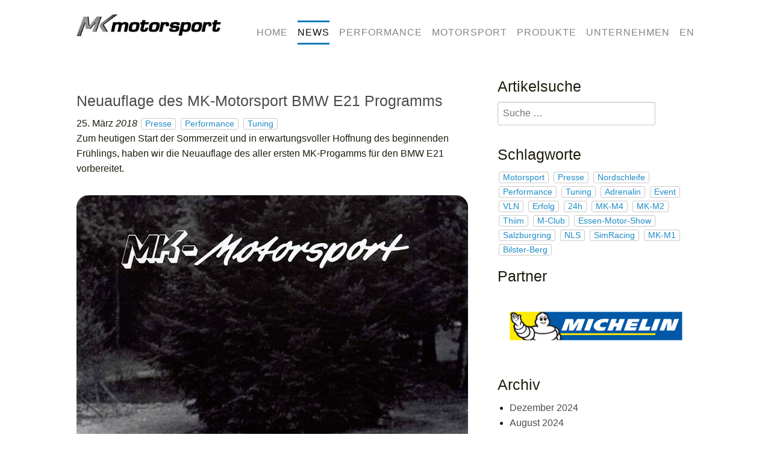

--- FILE ---
content_type: text/html; charset=utf-8
request_url: https://mk-motorsport.de/blog/neuauflage-des-mk-motorsport-bmw-e21-programms
body_size: 4039
content:
<!DOCTYPE html>
<html lang="de" itemscope itemtype="http://schema.org/WebSite">
<head>
<title>Neuauflage des MK-Motorsport BMW E21 Programms | Innovatives BMW Tuning von MK-Motorsport Krankenberg</title>
<base href="https://mk-motorsport.de/">
<meta charset="utf-8" />
<meta name="generator" content="GravCMS" />
<meta name="description" content="Seit über 40 Jahren veredeln wir BMW-Automobile zur größten Zufriedenheit unserer Kunden. Entdecken Sie unseren ausführlichen Performance Tuning Ratgeber." />
<meta name="keywords" content="BMW, Tuning, Performance, Leistung, Krankenberg" />
<meta name="author" content="Marc Krankenberg" />
<meta name="copyright" content="MK-Events und Performance Parts Marc Krankenberg e.K." />
<meta name="robots" content="index,follow" />
<meta name="color-scheme" content="light only" />
<meta name="revisit-after" content="7 days" />
<meta name="audience" content="alle" />
<meta name="page-topic" content="BMW Tuning und Motorsport" />
<meta name="geo.region" content="DE-BW" />
<meta name="geo.placename" content="Rastatt" />
<meta name="geo.position" content="48.855945;8.198694" />
<meta name="icbm" content="48.855945, 8.198694" />
<meta name="me" content="https://social.tchncs.de/@mkmotorsport" />
<meta name="url" content="https://mk-motorsport.de/blog/neuauflage-des-mk-motorsport-bmw-e21-programms">
<meta name="identifier-URL" content="https://mk-motorsport.de/blog/neuauflage-des-mk-motorsport-bmw-e21-programms">

<meta name="twitter:card" content="summary" />
<meta name="twitter:title" content="BMW E21 MK-Programm neu aufgelegt" />
<meta name="twitter:description" content="Nahezu alle classic MK-Produkte sind ab sofort für die heutigen stolzen Besitzer eines BMW E21 wieder verfügbar verfügbar." />
<meta name="twitter:image" content="https://mk-motorsport.de/user/pages/02.blog/neuauflage-des-mk-motorsport-bmw-e21-programms/E21.png" />
<meta name="twitter:site" content="@MKmotorsportDE" />
<meta name="twitter:creator" content="@MKmotorsportDE" />

<meta property="og:title" content="BMW E21 MK-Programm neu aufgelegt" />
<meta property="og:description" content="Nahezu alle classic MK-Produkte sind ab sofort für die heutigen stolzen Besitzer eines BMW E21 wieder verfügbar verfügbar." />
<meta property="og:image" content="https://mk-motorsport.de/user/pages/02.blog/neuauflage-des-mk-motorsport-bmw-e21-programms/E21.png" />
<meta property="og:url" content="https://mk-motorsport.de/blog/neuauflage-des-mk-motorsport-bmw-e21-programms" />
<meta property="og:type" content="website" />
<meta property="og:locale" content="de_de" />

<meta itemprop="name" content="BMW E21 MK-Programm neu aufgelegt">
<meta itemprop="description" content="Nahezu alle classic MK-Produkte sind ab sofort für die heutigen stolzen Besitzer eines BMW E21 wieder verfügbar verfügbar.">
<meta itemprop="image" content="https://mk-motorsport.de/user/pages/02.blog/neuauflage-des-mk-motorsport-bmw-e21-programms/E21.png">

<meta name="viewport" content="width=device-width, initial-scale=1.0, minimum-scale=1.0, maximum-scale=1.0, user-scalable=no">
<link rel="icon" type="image/png" href="https://mk-motorsport.de/user/themes/mktheme/images/favicon.png" />
<link rel="apple-touch-icon" type="image/png" sizes="120x120" href="" />
<link rel="apple-touch-icon" type="image/png" sizes="152x152" href="" />
<link rel="canonical" href="https://mk-motorsport.de/blog/neuauflage-des-mk-motorsport-bmw-e21-programms" />    <link href="/assets/183a7232a317758b7fda5cdd9c109919.css" type="text/css" rel="stylesheet">
<link href="/user/themes/mktheme/css/shariff.min.css" type="text/css" rel="stylesheet">
<script src="/assets/9dae6ced35045bbd0be8258ba99ad568.js"></script>
<script>
$(document).ready(function(){
    $('a[rel="lightbox"]').featherlightGallery({
        openSpeed: 250,
        closeSpeed: 250,
        closeOnClick: 'background',
        closeOnEsc: '1',
        root: 'body'
    });
});
</script>

</head>
<body id="top" class="">
<div class="off-canvas-wrapper">
    <div class="off-canvas-wrapper-inner" data-off-canvas-wrapper>
        <div class="off-canvas position-right" id="offCanvas" data-off-canvas data-position="right">
            <div class="row sg-center sg-spacer-small">
                <div class="sg-content">
                                                        </div>
            </div>
            <div id="mobile-navigation">
                                
<nav id="sg-mainmenu-mobile">
  <ul class="vertical menu">
                          <li class="">
          <a href="/">
                        Home
          </a>
        </li>
                      <li class="active">
          <a href="/blog">
                        News
          </a>
        </li>
                      <li class="">
          <a href="/mk-performance">
                        Performance
          </a>
        </li>
                      <li class="">
          <a href="/mk-motorsport">
                        Motorsport
          </a>
        </li>
                      <li class="">
          <a href="/katalog">
                        Produkte
          </a>
        </li>
                      <li class="">
          <a href="/unternehmen">
                        Unternehmen
          </a>
        </li>
      	  
	          <li class="">
          <a href="/impressum">
                        Impressum
          </a>
        </li>
		                                
                        		    
    

                                                    
            		    <li><a href="/en/blog/neuauflage-des-mk-motorsport-bmw-e21-programms" class="external">EN</a></li>
            

                                  </ul>
</nav>                            </div>
        </div>
        <div class="off-canvas-content" data-off-canvas-content>

                <header id="header">

        	<div class="row sg-header">
                				                <div id="logo">
                    <a href="/">
                        <img alt="MK-Motorsport" src="/user/pages/logo/mk_motorsport_logo.png" />
                    </a>
                </div>
                	            <div id="navigation" class="show-for-large">
	                	                	                
<nav id="sg-mainmenu">
  <ul class="menu-hover-lines">
                          <li class="">
          <a href="/">
                        Home
          </a>
        </li>
                      <li class="active">
          <a href="/blog">
                        News
          </a>
        </li>
                      <li class="">
          <a href="/mk-performance">
                        Performance
          </a>
        </li>
                      <li class="">
          <a href="/mk-motorsport">
                        Motorsport
          </a>
        </li>
                      <li class="">
          <a href="/katalog">
                        Produkte
          </a>
        </li>
                      <li class="">
          <a href="/unternehmen">
                        Unternehmen
          </a>
        </li>
      	  
	  	    
                        		    
    

                                                    
            		    <li><a href="/en/blog/neuauflage-des-mk-motorsport-bmw-e21-programms" class="external">EN</a></li>
            

	  	  
	  
              </ul>
</nav>	                	            </div>
                                    <i class="mobile-nav-toggle fa fa-fw fa-bars float-right hide-for-large" data-open="offCanvas"></i>
                            </div>
        </header>
        
                <section id="body" class="">
            				
		<div class="blog-content-item row">
			<div id="item" class="medium-8 columns medium-nopaddingleft">
			    ﻿<div class="list-item">


    <div class="list-blog-header">
                    <h4><a href="/blog/neuauflage-des-mk-motorsport-bmw-e21-programms">Neuauflage des MK-Motorsport BMW E21 Programms</a></h4>
                <span class="list-blog-date">
            <span>25.</span>
                März
            <em>2018</em>
        </span>
                <span class="tags">
                        <a href="/blog/tag:Presse">Presse</a>
                        <a href="/blog/tag:Performance">Performance</a>
                        <a href="/blog/tag:Tuning">Tuning</a>
                    </span>
                
    </div>

    <div class="list-blog-padding">

            <p>Zum heutigen Start der Sommerzeit und in erwartungsvoller Hoffnung des beginnenden Frühlings, haben wir die Neuauflage des aller ersten MK-Progamms für den BMW E21 vorbereitet.</p>
<p><img alt="" src="/user/pages/02.blog/neuauflage-des-mk-motorsport-bmw-e21-programms/E21.png" /></p>

<p>Nahezu alle classic MK-Produkte sind ab sofort für die heutigen stolzen Besitzer eines BMW E21 wieder verfügbar. </p>
<p>Kommen Sie direkt auf uns zu und wir geben Ihnen gerne alle weiteren Informationen, sowie auch persönliche Angebote. </p>
<p><a href="/katalog/bmw-3er-reihe-e21" class="button">Übersicht MK-Programm BMW E21 <i class="fa fa-chevron-right" aria-hidden="true"></i></a></p>
<p>Da ist nur ein kleines Geschenk an unseren treuen Stammkunden und auch der Auftakt zu unserem 40 jährigen Jubiläum! Folgen Sie uns auf Twitter und Facebook, um über die weiteren Jubiläumsaktionen immer als Erster informiert zu werden.</p>
		<!-- <div class="shariff" data-services="[&quot;twitter&quot;,&quot;facebook&quot;,&quot;linkedin&quot;,&quot;whatsapp&quot;,&quot;info&quot;]" data-twitter-via="MKmotorsportDE" data-url="https://mk-motorsport.de/blog/neuauflage-des-mk-motorsport-bmw-e21-programms" data-lang="de" data-backend-url="/backend/" data-info-url="/impressum#datenschutz-like-button"></div> -->
		&nbsp;<br />
            
    
            <p class="prev-next sg-center">
                            <a class="button" href="/blog/dreifach-sieg-auf-dem-nuerburgring-zum-vln-saisonauftakt"><i class="fa fa-chevron-left"></i> Artikel zurück</a>
                                        <a class="button" href="/blog/dreifachsieg-auch-im-zweiten-vln-lauf">Nächster Artikel <i class="fa fa-chevron-right"></i></a>
                    </p>
    
    </div>
</div>
			</div>
			<div id="sidebar" class="medium-4 columns medium-nopaddingright">
				
<div class="sidebar-content">
    <h4>Artikelsuche</h4>
    <div class="search-wrapper">
    <form name="search" data-simplesearch-form>
        <input
            name="searchfield"
            class="search-input"
            aria-label="search"
            type="text"
             data-min="2"             required
            placeholder="Suche …"
            value=""
            data-search-invalid="Bitte geben Sie mindestens 2 Zeichen ein"
            data-search-separator=":"
            data-search-input="/suche/query"
        />
            </form>
</div>
</div>
<div class="sidebar-content">
    <h4>Schlagworte</h4>
    
<span class="tags">
                    <a class="" href="/blog/tag:Motorsport"><span style="white-space: nowrap">Motorsport</span></a>
                    <a class="" href="/blog/tag:Presse"><span style="white-space: nowrap">Presse</span></a>
                    <a class="" href="/blog/tag:Nordschleife"><span style="white-space: nowrap">Nordschleife</span></a>
                    <a class="" href="/blog/tag:Performance"><span style="white-space: nowrap">Performance</span></a>
                    <a class="" href="/blog/tag:Tuning"><span style="white-space: nowrap">Tuning</span></a>
                    <a class="" href="/blog/tag:Adrenalin"><span style="white-space: nowrap">Adrenalin</span></a>
                    <a class="" href="/blog/tag:Event"><span style="white-space: nowrap">Event</span></a>
                    <a class="" href="/blog/tag:VLN"><span style="white-space: nowrap">VLN</span></a>
                    <a class="" href="/blog/tag:Erfolg"><span style="white-space: nowrap">Erfolg</span></a>
                    <a class="" href="/blog/tag:24h"><span style="white-space: nowrap">24h</span></a>
                    <a class="" href="/blog/tag:MK-M4"><span style="white-space: nowrap">MK-M4</span></a>
                    <a class="" href="/blog/tag:MK-M2"><span style="white-space: nowrap">MK-M2</span></a>
                    <a class="" href="/blog/tag:Thiim"><span style="white-space: nowrap">Thiim</span></a>
                    <a class="" href="/blog/tag:M-Club"><span style="white-space: nowrap">M-Club</span></a>
                    <a class="" href="/blog/tag:Essen-Motor-Show"><span style="white-space: nowrap">Essen-Motor-Show</span></a>
                    <a class="" href="/blog/tag:Salzburgring"><span style="white-space: nowrap">Salzburgring</span></a>
                    <a class="" href="/blog/tag:NLS"><span style="white-space: nowrap">NLS</span></a>
                    <a class="" href="/blog/tag:SimRacing"><span style="white-space: nowrap">SimRacing</span></a>
                    <a class="" href="/blog/tag:MK-M1"><span style="white-space: nowrap">MK-M1</span></a>
                    <a class="" href="/blog/tag:Bilster-Berg"><span style="white-space: nowrap">Bilster-Berg</span></a>
    </span>
</div>
<div class="sidebar-content">
    <h4>Partner</h4>
	<img src="https://mk-motorsport.de/user/themes/mktheme/images/michelin.png" alt="Partner Michelin">
</div>
<div class="sidebar-content">
    <h4>Archiv</h4>
	<ul class="archives">

	<li>
    	<a href="/blog/archives_month:dec_2024">
                <span class="archive_date">Dezember 2024</span>
        </a><br />
	</li>
	<li>
    	<a href="/blog/archives_month:aug_2024">
                <span class="archive_date">August 2024</span>
        </a><br />
	</li>
	<li>
    	<a href="/blog/archives_month:jan_2024">
                <span class="archive_date">Januar 2024</span>
        </a><br />
	</li>
	<li>
    	<a href="/blog/archives_month:nov_2023">
                <span class="archive_date">November 2023</span>
        </a><br />
	</li>
	<li>
    	<a href="/blog/archives_month:sep_2023">
                <span class="archive_date">September 2023</span>
        </a><br />
	</li>
	<li>
    	<a href="/blog/archives_month:may_2023">
                <span class="archive_date">Mai 2023</span>
        </a><br />
	</li>
	<li>
    	<a href="/blog/archives_month:jan_2023">
                <span class="archive_date">Januar 2023</span>
        </a><br />
	</li>
	<li>
    	<a href="/blog/archives_month:nov_2022">
                <span class="archive_date">November 2022</span>
        </a><br />
	</li>
	<li>
    	<a href="/blog/archives_month:apr_2022">
                <span class="archive_date">April 2022</span>
        </a><br />
	</li>
	<li>
    	<a href="/blog/archives_month:dec_2021">
                <span class="archive_date">Dezember 2021</span>
        </a><br />
	</li>
	<li>
    	<a href="/blog/archives_month:nov_2021">
                <span class="archive_date">November 2021</span>
        </a><br />
	</li>
	<li>
    	<a href="/blog/archives_month:oct_2021">
                <span class="archive_date">Oktober 2021</span>
        </a><br />
	</li>
</ul>
</div>
<div class="sidebar-content syndicate">
    <h4>Feed</h4>
    <a class="button" href="/blog.atom"><i class="fa fa-rss-square"></i> Atom 1.0</a>
    <a class="button" href="/blog.rss"><i class="fa fa-rss-square"></i> RSS</a>
</div>
			</div>
		</div>
	        </section>
        
		                          <div class="modular-row sg-color-light-gray">
  <div class="row">
    <div class="sg-content">
      <div class="sg-columns-row">
        <div class="row large-up-1 large-up-2">
                  <div class="column">
                        <div class="sg-column-block">
              <h5><strong>Büro</strong><br></h5>
<p><i class="fas fa-map-marker-alt" aria-hidden="true"></i> MK-Events &amp; Performance Parts Marc Krankenberg e.K.<br>
   Badenstr. 7b<br>
   76467 Bietigheim<br></p>
            </div>
          </div>

                  <div class="column">
                        <div class="sg-column-block">             
<h5><i class="fas fa-envelope" aria-hidden="true"></i> <a href="mailto:%69nfo@%6dk-m%6ft%6fr%73port.de">
  <strong><span class="mk">ed.tropsrotom-km@ofni</span></strong></a><br></h5>
<p> <br>
Folgen Sie uns:<br>
<a href="https://twitter.com/MKmotorsportDE" class="social-icon-button twitter" target="_blank"><i class="fab fa-twitter" aria-hidden="true"></i><span></span></a><a href="https://www.facebook.com/MKmotorsportKrankenbergGmbH/" class="social-icon-button facebook" target="_blank"><i class="fab fa-facebook-square" aria-hidden="true"></i><span></span></a><a href="https://www.youtube.com/channel/UCj8I13AYr0sxRQiR5o4MsNg" class="social-icon-button youtube-play" target="_blank"><i class="fab fa-youtube" aria-hidden="true"></i><span></span></a><a href="https://www.instagram.com/MKmotorsport/" class="social-icon-button rss" target="_blank"><i class="fab fa-instagram" aria-hidden="true"></i><span></span></a></p>
            </div>
          </div>
        </div>
      </div>
    </div>
  </div>
</div>
                
                                <footer id="footer">
            <div class="row sg-center">
                 <p><i class="far fa-copyright" aria-hidden="true"></i> 2025 MK-Events &amp; Performance Parts Marc Krankenberg e.K. <a href="/impressum">Impressum und rechtliche Hinweise</a>.</p>
            </div>
        </footer>
        		
        			<script src="/user/themes/mktheme/js/shariff.complete.js"></script>
            <script src="/assets/223f4bb5da6c834cc8c60da6939dd1b9.js"></script>
<script>
$(document).foundation();
</script>

             
        </div>
    </div>
</div>
</body>
</html>


--- FILE ---
content_type: text/javascript
request_url: https://mk-motorsport.de/assets/223f4bb5da6c834cc8c60da6939dd1b9.js
body_size: 24228
content:
(function(root,factory){if(typeof define==='function'&&define.amd){define([],function(){return(factory())})}else if(typeof exports==='object'){module.exports=factory()}else{root.whatInput=factory()}}(this,function(){'use strict';var activeKeys=[];var body=document.body;var buffer=!1;var currentInput=null;var formInputs=['input','select','textarea'];var formTyping=body.hasAttribute('data-whatinput-formtyping');var inputMap={'keydown':'keyboard','mousedown':'mouse','mouseenter':'mouse','touchstart':'touch','pointerdown':'pointer','MSPointerDown':'pointer'};var inputTypes=[];var keyMap={9:'tab',13:'enter',16:'shift',27:'esc',32:'space',37:'left',38:'up',39:'right',40:'down'};var pointerMap={2:'touch',3:'touch',4:'mouse'};var timer;function bufferInput(event){clearTimeout(timer);setInput(event);buffer=!0;timer=setTimeout(function(){buffer=!1},1000)}
function immediateInput(event){if(!buffer)setInput(event);}
function setInput(event){var eventKey=key(event);var eventTarget=target(event);var value=inputMap[event.type];if(value==='pointer')value=pointerType(event);if(currentInput!==value){if(!formTyping&&currentInput&&value==='keyboard'&&keyMap[eventKey]!=='tab'&&formInputs.indexOf(eventTarget.nodeName.toLowerCase())>=0){}else{currentInput=value;body.setAttribute('data-whatinput',currentInput);if(inputTypes.indexOf(currentInput)===-1)inputTypes.push(currentInput);}}
if(value==='keyboard')logKeys(eventKey);}
function key(event){return(event.keyCode)?event.keyCode:event.which}
function target(event){return event.target||event.srcElement}
function pointerType(event){return(typeof event.pointerType==='number')?pointerMap[event.pointerType]:event.pointerType}
function logKeys(eventKey){if(activeKeys.indexOf(keyMap[eventKey])===-1&&keyMap[eventKey])activeKeys.push(keyMap[eventKey]);}
function unLogKeys(event){var eventKey=key(event);var arrayPos=activeKeys.indexOf(keyMap[eventKey]);if(arrayPos!==-1)activeKeys.splice(arrayPos,1);}
function bindEvents(){var mouseEvent='mousedown';if(window.PointerEvent){mouseEvent='pointerdown'}else if(window.MSPointerEvent){mouseEvent='MSPointerDown'}
body.addEventListener(mouseEvent,immediateInput);body.addEventListener('mouseenter',immediateInput);if('ontouchstart' in window){body.addEventListener('touchstart',bufferInput)}
body.addEventListener('keydown',immediateInput);document.addEventListener('keyup',unLogKeys)}
if('addEventListener' in window&&Array.prototype.indexOf){bindEvents()}
return{ask:function(){return currentInput},keys:function(){return activeKeys},types:function(){return inputTypes},set:setInput}}));!function($){"use strict";var FOUNDATION_VERSION='6.1.2';var Foundation={version:FOUNDATION_VERSION,_plugins:{},_uuids:[],rtl:function(){return $('html').attr('dir')==='rtl'},plugin:function(plugin,name){var className=(name||functionName(plugin));var attrName=hyphenate(className);this._plugins[attrName]=this[className]=plugin},registerPlugin:function(plugin,name){var pluginName=name?hyphenate(name):functionName(plugin.constructor).toLowerCase();plugin.uuid=this.GetYoDigits(6,pluginName);if(!plugin.$element.attr('data-'+pluginName)){plugin.$element.attr('data-'+pluginName,plugin.uuid)}
if(!plugin.$element.data('zfPlugin')){plugin.$element.data('zfPlugin',plugin)}
plugin.$element.trigger('init.zf.'+pluginName);this._uuids.push(plugin.uuid);return},unregisterPlugin:function(plugin){var pluginName=hyphenate(functionName(plugin.$element.data('zfPlugin').constructor));this._uuids.splice(this._uuids.indexOf(plugin.uuid),1);plugin.$element.removeAttr('data-'+pluginName).removeData('zfPlugin').trigger('destroyed.zf.'+pluginName);for(var prop in plugin){plugin[prop]=null}
return},reInit:function(plugins){var isJQ=plugins instanceof $;try{if(isJQ){plugins.each(function(){$(this).data('zfPlugin')._init()})}else{var type=typeof plugins,_this=this,fns={'object':function(plgs){plgs.forEach(function(p){$('[data-'+p+']').foundation('_init')})},'string':function(){$('[data-'+plugins+']').foundation('_init')},'undefined':function(){this['object'](Object.keys(_this._plugins))}};fns[type](plugins)}}catch(err){console.error(err)}finally{return plugins}},GetYoDigits:function(length,namespace){length=length||6;return Math.round((Math.pow(36,length+1)-Math.random()*Math.pow(36,length))).toString(36).slice(1)+(namespace?'-'+namespace:'')},reflow:function(elem,plugins){if(typeof plugins==='undefined'){plugins=Object.keys(this._plugins)}else if(typeof plugins==='string'){plugins=[plugins]}
var _this=this;$.each(plugins,function(i,name){var plugin=_this._plugins[name];var $elem=$(elem).find('[data-'+name+']').addBack('[data-'+name+']');$elem.each(function(){var $el=$(this),opts={};if($el.data('zfPlugin')){console.warn("Tried to initialize "+name+" on an element that already has a Foundation plugin.");return}
if($el.attr('data-options')){var thing=$el.attr('data-options').split(';').forEach(function(e,i){var opt=e.split(':').map(function(el){return el.trim()});if(opt[0])opts[opt[0]]=parseValue(opt[1]);})}
try{$el.data('zfPlugin',new plugin($(this),opts))}catch(er){console.error(er)}finally{return}})})},getFnName:functionName,transitionend:function($elem){var transitions={'transition':'transitionend','WebkitTransition':'webkitTransitionEnd','MozTransition':'transitionend','OTransition':'otransitionend'};var elem=document.createElement('div'),end;for(var t in transitions){if(typeof elem.style[t]!=='undefined'){end=transitions[t]}}
if(end){return end}else{end=setTimeout(function(){$elem.triggerHandler('transitionend',[$elem])},1);return'transitionend'}}};Foundation.util={throttle:function(func,delay){var timer=null;return function(){var context=this,args=arguments;if(timer===null){timer=setTimeout(function(){func.apply(context,args);timer=null},delay)}}}};var foundation=function(method){var type=typeof method,$meta=$('meta.foundation-mq'),$noJS=$('.no-js');if(!$meta.length){$('<meta class="foundation-mq">').appendTo(document.head)}
if($noJS.length){$noJS.removeClass('no-js')}
if(type==='undefined'){Foundation.MediaQuery._init();Foundation.reflow(this)}else if(type==='string'){var args=Array.prototype.slice.call(arguments,1);var plugClass=this.data('zfPlugin');if(plugClass!==undefined&&plugClass[method]!==undefined){if(this.length===1){plugClass[method].apply(plugClass,args)}else{this.each(function(i,el){plugClass[method].apply($(el).data('zfPlugin'),args)})}}else{throw new ReferenceError("We're sorry, '"+method+"' is not an available method for "+(plugClass?functionName(plugClass):'this element')+'.')}}else{throw new TypeError("We're sorry, '"+type+"' is not a valid parameter. You must use a string representing the method you wish to invoke.")}
return this};window.Foundation=Foundation;$.fn.foundation=foundation;(function(){if(!Date.now||!window.Date.now)
window.Date.now=Date.now=function(){return new Date().getTime()};var vendors=['webkit','moz'];for(var i=0;i<vendors.length&&!window.requestAnimationFrame;++i){var vp=vendors[i];window.requestAnimationFrame=window[vp+'RequestAnimationFrame'];window.cancelAnimationFrame=(window[vp+'CancelAnimationFrame']||window[vp+'CancelRequestAnimationFrame'])}
if(/iP(ad|hone|od).*OS 6/.test(window.navigator.userAgent)||!window.requestAnimationFrame||!window.cancelAnimationFrame){var lastTime=0;window.requestAnimationFrame=function(callback){var now=Date.now();var nextTime=Math.max(lastTime+16,now);return setTimeout(function(){callback(lastTime=nextTime)},nextTime-now)};window.cancelAnimationFrame=clearTimeout}
if(!window.performance||!window.performance.now){window.performance={start:Date.now(),now:function(){return Date.now()-this.start}}}})();if(!Function.prototype.bind){Function.prototype.bind=function(oThis){if(typeof this!=='function'){throw new TypeError('Function.prototype.bind - what is trying to be bound is not callable')}
var aArgs=Array.prototype.slice.call(arguments,1),fToBind=this,fNOP=function(){},fBound=function(){return fToBind.apply(this instanceof fNOP?this:oThis,aArgs.concat(Array.prototype.slice.call(arguments)))};if(this.prototype){fNOP.prototype=this.prototype}
fBound.prototype=new fNOP();return fBound}}
function functionName(fn){if(Function.prototype.name===undefined){var funcNameRegex=/function\s([^(]{1,})\(/;var results=(funcNameRegex).exec((fn).toString());return(results&&results.length>1)?results[1].trim():""}else if(fn.prototype===undefined){return fn.constructor.name}else{return fn.prototype.constructor.name}}
function parseValue(str){if(/true/.test(str))return!0;else if(/false/.test(str))return!1;else if(!isNaN(str*1))return parseFloat(str);return str}
function hyphenate(str){return str.replace(/([a-z])([A-Z])/g,'$1-$2').toLowerCase()}}(jQuery);!function($,Foundation){'use strict';function OffCanvas(element,options){this.$element=element;this.options=$.extend({},OffCanvas.defaults,this.$element.data(),options);this.$lastTrigger=$();this._init();this._events();Foundation.registerPlugin(this,'OffCanvas')}
OffCanvas.defaults={closeOnClick:!0,transitionTime:0,position:'left',forceTop:!0,isRevealed:!1,revealOn:null,autoFocus:!0,revealClass:'reveal-for-',trapFocus:!1};OffCanvas.prototype._init=function(){var id=this.$element.attr('id');this.$element.attr('aria-hidden','true');$(document).find('[data-open="'+id+'"], [data-close="'+id+'"], [data-toggle="'+id+'"]').attr('aria-expanded','false').attr('aria-controls',id);if(this.options.closeOnClick){if($('.js-off-canvas-exit').length){this.$exiter=$('.js-off-canvas-exit')}else{var exiter=document.createElement('div');exiter.setAttribute('class','js-off-canvas-exit');$('[data-off-canvas-content]').append(exiter);this.$exiter=$(exiter)}}
this.options.isRevealed=this.options.isRevealed||new RegExp(this.options.revealClass,'g').test(this.$element[0].className);if(this.options.isRevealed){this.options.revealOn=this.options.revealOn||this.$element[0].className.match(/(reveal-for-medium|reveal-for-large)/g)[0].split('-')[2];this._setMQChecker()}
if(!this.options.transitionTime){this.options.transitionTime=parseFloat(window.getComputedStyle($('[data-off-canvas-wrapper]')[0]).transitionDuration)*1000}};OffCanvas.prototype._events=function(){this.$element.off('.zf.trigger .zf.offcanvas').on({'open.zf.trigger':this.open.bind(this),'close.zf.trigger':this.close.bind(this),'toggle.zf.trigger':this.toggle.bind(this),'keydown.zf.offcanvas':this._handleKeyboard.bind(this)});if(this.options.closeOnClick&&this.$exiter.length){this.$exiter.on({'click.zf.offcanvas':this.close.bind(this)})}};OffCanvas.prototype._setMQChecker=function(){var _this=this;$(window).on('changed.zf.mediaquery',function(){if(Foundation.MediaQuery.atLeast(_this.options.revealOn)){_this.reveal(!0)}else{_this.reveal(!1)}}).one('load.zf.offcanvas',function(){if(Foundation.MediaQuery.atLeast(_this.options.revealOn)){_this.reveal(!0)}})};OffCanvas.prototype.reveal=function(isRevealed){var $closer=this.$element.find('[data-close]');if(isRevealed){this.close();this.isRevealed=!0;this.$element.off('open.zf.trigger toggle.zf.trigger');if($closer.length){$closer.hide()}}else{this.isRevealed=!1;this.$element.on({'open.zf.trigger':this.open.bind(this),'toggle.zf.trigger':this.toggle.bind(this)});if($closer.length){$closer.show()}}};OffCanvas.prototype.open=function(event,trigger){if(this.$element.hasClass('is-open')||this.isRevealed){return}
var _this=this,$body=$(document.body);$('body').scrollTop(0);Foundation.Move(this.options.transitionTime,this.$element,function(){$('[data-off-canvas-wrapper]').addClass('is-off-canvas-open is-open-'+_this.options.position);_this.$element.addClass('is-open')});this.$element.attr('aria-hidden','false').trigger('opened.zf.offcanvas');if(this.options.closeOnClick){this.$exiter.addClass('is-visible')}
if(trigger){this.$lastTrigger=trigger.attr('aria-expanded','true')}
if(this.options.autoFocus){this.$element.one('finished.zf.animate',function(){_this.$element.find('a, button').eq(0).focus()})}
if(this.options.trapFocus){$('[data-off-canvas-content]').attr('tabindex','-1');this._trapFocus()}};OffCanvas.prototype._trapFocus=function(){var focusable=Foundation.Keyboard.findFocusable(this.$element),first=focusable.eq(0),last=focusable.eq(-1);focusable.off('.zf.offcanvas').on('keydown.zf.offcanvas',function(e){if(e.which===9||e.keycode===9){if(e.target===last[0]&&!e.shiftKey){e.preventDefault();first.focus()}
if(e.target===first[0]&&e.shiftKey){e.preventDefault();last.focus()}}})};OffCanvas.prototype.close=function(cb){if(!this.$element.hasClass('is-open')||this.isRevealed){return}
var _this=this;$('[data-off-canvas-wrapper]').removeClass('is-off-canvas-open is-open-'+_this.options.position);_this.$element.removeClass('is-open');this.$element.attr('aria-hidden','true').trigger('closed.zf.offcanvas');if(this.options.closeOnClick){this.$exiter.removeClass('is-visible')}
this.$lastTrigger.attr('aria-expanded','false');if(this.options.trapFocus){$('[data-off-canvas-content]').removeAttr('tabindex')}};OffCanvas.prototype.toggle=function(event,trigger){if(this.$element.hasClass('is-open')){this.close(event,trigger)}else{this.open(event,trigger)}};OffCanvas.prototype._handleKeyboard=function(event){if(event.which!==27)return;event.stopPropagation();event.preventDefault();this.close();this.$lastTrigger.focus()};OffCanvas.prototype.destroy=function(){this.close();this.$element.off('.zf.trigger .zf.offcanvas');this.$exiter.off('.zf.offcanvas');Foundation.unregisterPlugin(this)};Foundation.plugin(OffCanvas,'OffCanvas')}(jQuery,Foundation);!function($,Foundation){var defaultQueries={'default':'only screen',landscape:'only screen and (orientation: landscape)',portrait:'only screen and (orientation: portrait)',retina:'only screen and (-webkit-min-device-pixel-ratio: 2),'+'only screen and (min--moz-device-pixel-ratio: 2),'+'only screen and (-o-min-device-pixel-ratio: 2/1),'+'only screen and (min-device-pixel-ratio: 2),'+'only screen and (min-resolution: 192dpi),'+'only screen and (min-resolution: 2dppx)'};var MediaQuery={queries:[],current:'',atLeast:function(size){var query=this.get(size);if(query){return window.matchMedia(query).matches}
return!1},get:function(size){for(var i in this.queries){var query=this.queries[i];if(size===query.name)return query.value}
return null},_init:function(){var self=this;var extractedStyles=$('.foundation-mq').css('font-family');var namedQueries;namedQueries=parseStyleToObject(extractedStyles);for(var key in namedQueries){self.queries.push({name:key,value:'only screen and (min-width: '+namedQueries[key]+')'})}
this.current=this._getCurrentSize();this._watcher()},_getCurrentSize:function(){var matched;for(var i in this.queries){var query=this.queries[i];if(window.matchMedia(query.value).matches){matched=query}}
if(typeof matched==='object'){return matched.name}else{return matched}},_watcher:function(){var _this=this;$(window).on('resize.zf.mediaquery',function(){var newSize=_this._getCurrentSize();if(newSize!==_this.current){$(window).trigger('changed.zf.mediaquery',[newSize,_this.current]);_this.current=newSize}})}};Foundation.MediaQuery=MediaQuery;window.matchMedia||(window.matchMedia=function(){'use strict';var styleMedia=(window.styleMedia||window.media);if(!styleMedia){var style=document.createElement('style'),script=document.getElementsByTagName('script')[0],info=null;style.type='text/css';style.id='matchmediajs-test';script.parentNode.insertBefore(style,script);info=('getComputedStyle' in window)&&window.getComputedStyle(style,null)||style.currentStyle;styleMedia={matchMedium:function(media){var text='@media '+media+'{ #matchmediajs-test { width: 1px; } }';if(style.styleSheet){style.styleSheet.cssText=text}else{style.textContent=text}
return info.width==='1px'}}}
return function(media){return{matches:styleMedia.matchMedium(media||'all'),media:media||'all'}}}());function parseStyleToObject(str){var styleObject={};if(typeof str!=='string'){return styleObject}
str=str.trim().slice(1,-1);if(!str){return styleObject}
styleObject=str.split('&').reduce(function(ret,param){var parts=param.replace(/\+/g,' ').split('=');var key=parts[0];var val=parts[1];key=decodeURIComponent(key);val=val===undefined?null:decodeURIComponent(val);if(!ret.hasOwnProperty(key)){ret[key]=val}else if(Array.isArray(ret[key])){ret[key].push(val)}else{ret[key]=[ret[key],val]}
return ret},{});return styleObject}}(jQuery,Foundation);!function($,Foundation){var initClasses=['mui-enter','mui-leave'];var activeClasses=['mui-enter-active','mui-leave-active'];function animate(isIn,element,animation,cb){element=$(element).eq(0);if(!element.length)return;var initClass=isIn?initClasses[0]:initClasses[1];var activeClass=isIn?activeClasses[0]:activeClasses[1];reset();element.addClass(animation).css('transition','none');requestAnimationFrame(function(){element.addClass(initClass);if(isIn)element.show();});requestAnimationFrame(function(){element[0].offsetWidth;element.css('transition','');element.addClass(activeClass)});element.one(Foundation.transitionend(element),finish);function finish(){if(!isIn)element.hide();reset();if(cb)cb.apply(element);}
function reset(){element[0].style.transitionDuration=0;element.removeClass(initClass+' '+activeClass+' '+animation)}}
var Motion={animateIn:function(element,animation,cb){animate(!0,element,animation,cb)},animateOut:function(element,animation,cb){animate(!1,element,animation,cb)}};var Move=function(duration,elem,fn){var anim,prog,start=null;function move(ts){if(!start)start=window.performance.now();prog=ts-start;fn.apply(elem);if(prog<duration){anim=window.requestAnimationFrame(move,elem)}else{window.cancelAnimationFrame(anim);elem.trigger('finished.zf.animate',[elem]).triggerHandler('finished.zf.animate',[elem])}}
anim=window.requestAnimationFrame(move)};Foundation.Move=Move;Foundation.Motion=Motion}(jQuery,Foundation);(function($){$.spotSwipe={version:'1.0.0',enabled:'ontouchstart' in document.documentElement,preventDefault:!1,moveThreshold:75,timeThreshold:200};var startPosX,startPosY,startTime,elapsedTime,isMoving=!1;function onTouchEnd(){this.removeEventListener('touchmove',onTouchMove);this.removeEventListener('touchend',onTouchEnd);isMoving=!1}
function onTouchMove(e){if($.spotSwipe.preventDefault){e.preventDefault()}
if(isMoving){var x=e.touches[0].pageX;var y=e.touches[0].pageY;var dx=startPosX-x;var dy=startPosY-y;var dir;elapsedTime=new Date().getTime()-startTime;if(Math.abs(dx)>=$.spotSwipe.moveThreshold&&elapsedTime<=$.spotSwipe.timeThreshold){dir=dx>0?'left':'right'}
if(dir){e.preventDefault();onTouchEnd.call(this);$(this).trigger('swipe',dir).trigger('swipe'+dir)}}}
function onTouchStart(e){if(e.touches.length==1){startPosX=e.touches[0].pageX;startPosY=e.touches[0].pageY;isMoving=!0;startTime=new Date().getTime();this.addEventListener('touchmove',onTouchMove,!1);this.addEventListener('touchend',onTouchEnd,!1)}}
function init(){this.addEventListener&&this.addEventListener('touchstart',onTouchStart,!1)}
function teardown(){this.removeEventListener('touchstart',onTouchStart)}
$.event.special.swipe={setup:init};$.each(['left','up','down','right'],function(){$.event.special['swipe'+this]={setup:function(){$(this).on('swipe',$.noop)}}})})(jQuery);!function($){$.fn.addTouch=function(){this.each(function(i,el){$(el).bind('touchstart touchmove touchend touchcancel',function(){handleTouch(event)})});var handleTouch=function(event){var touches=event.changedTouches,first=touches[0],eventTypes={touchstart:'mousedown',touchmove:'mousemove',touchend:'mouseup'},type=eventTypes[event.type],simulatedEvent;if('MouseEvent' in window&&typeof window.MouseEvent==='function'){simulatedEvent=window.MouseEvent(type,{'bubbles':!0,'cancelable':!0,'screenX':first.screenX,'screenY':first.screenY,'clientX':first.clientX,'clientY':first.clientY})}else{simulatedEvent=document.createEvent('MouseEvent');simulatedEvent.initMouseEvent(type,!0,!0,window,1,first.screenX,first.screenY,first.clientX,first.clientY,!1,!1,!1,!1,0,null)}
first.target.dispatchEvent(simulatedEvent)}}}(jQuery);!function(Foundation,$){'use strict';$(document).on('click.zf.trigger','[data-open]',function(){var id=$(this).data('open');$('#'+id).triggerHandler('open.zf.trigger',[$(this)])});$(document).on('click.zf.trigger','[data-close]',function(){var id=$(this).data('close');if(id){$('#'+id).triggerHandler('close.zf.trigger',[$(this)])}else{$(this).trigger('close.zf.trigger')}});$(document).on('click.zf.trigger','[data-toggle]',function(){var id=$(this).data('toggle');$('#'+id).triggerHandler('toggle.zf.trigger',[$(this)])});$(document).on('close.zf.trigger','[data-closable]',function(e){e.stopPropagation();var animation=$(this).data('closable');if(animation!==''){Foundation.Motion.animateOut($(this),animation,function(){$(this).trigger('closed.zf')})}else{$(this).fadeOut().trigger('closed.zf')}});var MutationObserver=(function(){var prefixes=['WebKit','Moz','O','Ms',''];for(var i=0;i<prefixes.length;i++){if(prefixes[i]+'MutationObserver' in window){return window[prefixes[i]+'MutationObserver']}}
return!1}());var checkListeners=function(){eventsListener();resizeListener();scrollListener();closemeListener()};$(window).load(function(){checkListeners()});var closemeListener=function(pluginName){var yetiBoxes=$('[data-yeti-box]'),plugNames=['dropdown','tooltip','reveal'];if(pluginName){if(typeof pluginName==='string'){plugNames.push(pluginName)}else if(typeof pluginName==='object'&&typeof pluginName[0]==='string'){plugNames.concat(pluginName)}else{console.error('Plugin names must be strings')}}
if(yetiBoxes.length){var listeners=plugNames.map(function(name){return'closeme.zf.'+name}).join(' ');$(window).off(listeners).on(listeners,function(e,pluginId){var plugin=e.namespace.split('.')[0];var plugins=$('[data-'+plugin+']').not('[data-yeti-box="'+pluginId+'"]');plugins.each(function(){var _this=$(this);_this.triggerHandler('close.zf.trigger',[_this])})})}};var resizeListener=function(debounce){var timer,$nodes=$('[data-resize]');if($nodes.length){$(window).off('resize.zf.trigger').on('resize.zf.trigger',function(e){if(timer){clearTimeout(timer)}
timer=setTimeout(function(){if(!MutationObserver){$nodes.each(function(){$(this).triggerHandler('resizeme.zf.trigger')})}
$nodes.attr('data-events',"resize")},debounce||10)})}};var scrollListener=function(debounce){var timer,$nodes=$('[data-scroll]');if($nodes.length){$(window).off('scroll.zf.trigger').on('scroll.zf.trigger',function(e){if(timer){clearTimeout(timer)}
timer=setTimeout(function(){if(!MutationObserver){$nodes.each(function(){$(this).triggerHandler('scrollme.zf.trigger')})}
$nodes.attr('data-events',"scroll")},debounce||10)})}};var eventsListener=function(){if(!MutationObserver){return!1}
var nodes=document.querySelectorAll('[data-resize], [data-scroll], [data-mutate]');var listeningElementsMutation=function(mutationRecordsList){var $target=$(mutationRecordsList[0].target);switch($target.attr("data-events")){case "resize":$target.triggerHandler('resizeme.zf.trigger',[$target]);break;case "scroll":$target.triggerHandler('scrollme.zf.trigger',[$target,window.pageYOffset]);break;default:return!1}}
if(nodes.length){for(var i=0;i<=nodes.length-1;i++){var elementObserver=new MutationObserver(listeningElementsMutation);elementObserver.observe(nodes[i],{attributes:!0,childList:!1,characterData:!1,subtree:!1,attributeFilter:["data-events"]})}}};Foundation.IHearYou=checkListeners}(window.Foundation,window.jQuery);((function(){if(!Element.prototype.matches){Element.prototype.matches=Element.prototype.msMatchesSelector||Element.prototype.webkitMatchesSelector}
var findAncestor=function(el,selector){while((el=el.parentElement)&&!((el.matches||el.matchesSelector).call(el,selector))){}
return el};var fields=document.querySelectorAll('input[name="searchfield"][data-search-input]');Array.prototype.forEach.call(fields,function(field){var form=findAncestor(field,'form[data-simplesearch-form]'),min=field.getAttribute('data-min')||!1,location=field.getAttribute('data-search-input'),separator=field.getAttribute('data-search-separator');if(min){var invalid=field.getAttribute('data-search-invalid');field.addEventListener('keydown',function(){field.setCustomValidity(field.value.length>=min?'':invalid)})}
form.addEventListener('submit',function(event){event.preventDefault();if(field.checkValidity()){window.location.href=location+separator+field.value}})})})())